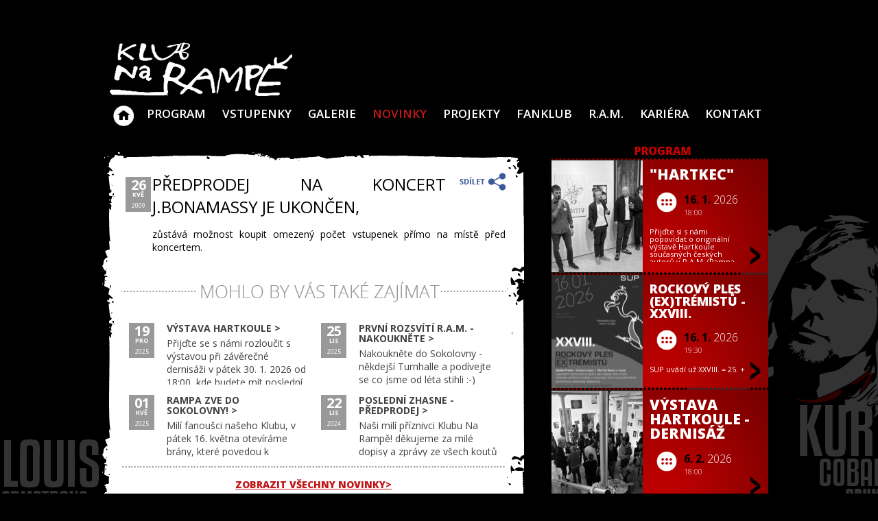

--- FILE ---
content_type: text/html
request_url: https://www.klubnarampe.cz/cs/novinky/predprodej-na-koncert-j-bonamassy-je-ukoncen_1.html
body_size: 7740
content:
<!DOCTYPE html>
<html lang="cs">
<head>
	<meta http-equiv="X-UA-Compatible" content="IE=edge">
	<meta name="viewport" content="width=device-width, initial-scale=1">
<meta name="Author" content="Klub Na Rampě Jablonec nad Nisou">
<meta http-equiv="Content-Type" content="text/html; charset=utf-8">
<meta name="description" content="zůstává možnost koupit omezený počet vstupenek přímo na místě před koncertem.">
<meta property="og:title" content="Předprodej na koncert J.Bonamassy je ukončen,"/>
<meta property="og:type" content="article"/>
<meta property="og:url" content="https://www.klubnarampe.cz/cs/novinky/predprodej-na-koncert-j-bonamassy-je-ukoncen_1.html"/>
<meta property="og:site_name" content="Klub Na Rampě Jablonec nad Nisou"/>
<meta property="og:image" content="http://www.klubnarampe.cz/klubnarampedef.png"/><meta property="og:image:secure_url" content="http://www.klubnarampe.cz/klubnarampedef.png"/>
<meta property="og:description" content="zůstává možnost koupit omezený počet vstupenek přímo na místě před koncertem."/>
<title>Předprodej na koncert J.Bonamassy je ukončen,</title>
<link href="/custom/templates/rampaklub2015/css/klub-na-rampe.css?r=20260112" rel="stylesheet">
<link rel="shortcut icon" href="/favicon.ico">
<link rel="stylesheet" href="//ajax.googleapis.com/ajax/libs/jqueryui/1.11.4/themes/smoothness/jquery-ui.min.css" media="screen">
<link rel="stylesheet" href="/web/tools/magnific-popup.css">
<link href="//fonts.googleapis.com/css?family=Open+Sans:400,400italic,600,600italic,800,800italic,300,300italic,700,700italic&subset=latin,latin-ext" rel="stylesheet">
<link rel="apple-touch-icon" href="/favicon.png">
<link rel="alternate" href="/cs/novinky/predprodej-na-koncert-j-bonamassy-je-ukoncen_1.html" hreflang="cs" />
<link rel="canonical" href="https://www.klubnarampe.cz/cs/novinky/predprodej-na-koncert-j-bonamassy-je-ukoncen_1.html" />
<script src="//ajax.googleapis.com/ajax/libs/jquery/1.11.3/jquery.min.js"></script>
<script src="//ajax.googleapis.com/ajax/libs/jqueryui/1.11.4/jquery-ui.min.js"></script>
<script src="/custom/templates/rampaklub2015/script/jquery.cookie.min.js"></script>
<script src="/web/tools/magnific-popup.min.js"></script>
<script src="/custom/templates/rampaklub2015/script/masonry.min.js"></script>
<script type="text/javascript" src="/web/tools/login/login.js"></script>
<script type="application/ld+json">
		{
		  "@context": "http://schema.org",
		  "@type": "WebSite",
			"name": "Klub Na Rampě Jablonec nad Nisou",
		  "alternateName": "Klub Na Rampě Jablonec nad Nisou: www.klubnarampe.cz",
		  "url": "https://www.klubnarampe.cz/"
		}
		</script>
		<script type="application/ld+json">
		{
		  "@context": "http://schema.org",
		  "@type": "NewsArticle",
		  "mainEntityOfPage": {
		    "@type": "WebPage",
		    "@id": "https://www.klubnarampe.cz/cs/novinky/predprodej-na-koncert-j-bonamassy-je-ukoncen_1.html"
		  },
		  "headline": "Předprodej na koncert J.Bonamassy je ukončen,"
					 , "image": ["http://www.klubnarampe.cz/klubnarampedef.png"] ,
		  "datePublished": "2009-05-26 00:00:00",
		  "dateModified": "2009-05-26 00:00:00",
		  "author": {
		    "@type": "Organization",
		    "name": "Klub Na Rampě Jablonec nad Nisou"
		  },
		   "publisher": {
		    "@type": "Organization",
		    "name": "Klub Na Rampě Jablonec nad Nisou"
		  },
		  "description": ""
		}
		</script>
		<meta property="og:url" content="https://www.klubnarampe.cz/cs/novinky/predprodej-na-koncert-j-bonamassy-je-ukoncen_1.html"><link rel='image_src' href='https://www.klubnarampe.cz/cs/novinky/predprodej-na-koncert-j-bonamassy-je-ukoncen_1.html' /><meta property="og:title" content="Předprodej na koncert J.Bonamassy je ukončen,"><meta property="og:description" content="zůstává možnost koupit omezený počet vstupenek přímo na místě před koncertem."><meta property="og:type" content="website">	<meta property="fb:app_id" content="694623757219302">
	<link rel="alternate" type="application/rss+xml" title="Akce v Klubu Na Rampě Jablonec nad Nisou" href="https://www.klubnarampe.cz/akce.rss" />
	<link rel="alternate" type="application/rss+xml" title="Koncerty v Klubu Na Rampě Jablonec nad Nisou" href="https://www.klubnarampe.cz/koncert.rss" />
	<link rel="alternate" type="application/rss+xml" title="Párty v Klubu Na Rampě Jablonec nad Nisou" href="https://www.klubnarampe.cz/party.rss" />
	<link rel="alternate" type="application/rss+xml" title="Divadlo v Klubu Na Rampě Jablonec nad Nisou" href="https://www.klubnarampe.cz/divadlo.rss" />
	<link rel="alternate" type="application/rss+xml" title="Besedy v Klubu Na Rampě Jablonec nad Nisou" href="https://www.klubnarampe.cz/beseda.rss" />
	<link rel="alternate" type="application/rss+xml" title="Promítání v Klubu Na Rampě Jablonec nad Nisou" href="https://www.klubnarampe.cz/promitani.rss" />
	<link rel="alternate" type="application/rss+xml" title="Ostatní akce v Klubu Na Rampě Jablonec nad Nisou" href="https://www.klubnarampe.cz/ostatni.rss" />
</head>
<body>
<div id="fb-root"></div>
<script>(function(d, s, id) {
	var js, fjs = d.getElementsByTagName(s)[0];
	if (d.getElementById(id)) return;
	js = d.createElement(s); js.id = id;
	js.src = "//connect.facebook.net/cs_CZ/all.js#xfbml=1";
	fjs.parentNode.insertBefore(js, fjs);
}(document, 'script', 'facebook-jssdk'));</script>


<div class='bg_left1'></div>
<div class='bg_right1'></div>

<div id="header">
	<a href="/" title="Klub Na Rampě"><img src="/custom/templates/rampaklub2015/img/default/logo-klub-na-rampe.gif" alt="Logo Klub na Rampě"></a>
	<div id="topBanner"></div>
</div>
<div id="nav">
	<input id="nav-control" type="checkbox"><label for="nav-control"><span>Menu</span></label>
	<ul><li class="liClass1" ><a  href='/cs/' title='Klub Na Rampě - Jablonec nad Nisou: Klub Na Rampě - hudební a kulturní klub v Jablonci nad Nisou.'>Klub Na Rampě - Jablonec nad Nisou</a></li><li class="liClass2" ><a  href='/cs/program.html' title='Program: Program klubu Na Rampě v Jablonci nad Nisou.'>Program</a></li><li class="liClass3" ><a  href='/cs/vstupenky.html' title='VSTUPENKY: Zde se dozvíte vše o tom jak nakoupit vstupenky na akce, kde všude jsou k dostání a jak je objednat i z pohodlí domova... Aktuálně v předprodeji: _(vstupenky na akce, které zde nejsou'>VSTUPENKY</a></li><li class="liClass4" ><a  href='/cs/galerie.html' title='Galerie:'>Galerie</a></li><li class="liClass5" ><a  class='family'  href='/cs/novinky.html' title='Novinky: Bubenická dílna v prosinci nebude, bubeníci, až v lednu! předchozí 2018 následující Nová stránka 08 lis 2018 NOVINKA V PROGRAMU OD LISTOPADU - ZAHRAJ SI DESKOVKY! >Každou středu'>Novinky</a><!--active--></li><li class="liClass6" ><a  href='/cs/projekty.html' title='Projekty:'>Projekty</a></li><li class="liClass7" ><a  href='/cs/fanklub.html' title='Fanklub: Milí fanoušci Klubu Na Rampě. Je vás hodně, kteří jste se v průběhu let minulých přihlásili k odběru novinek, stali jste se našimi příznivci na Facebooku, průběžně nám'>Fanklub</a></li><li class="liClass8" ><a  href='/cs/r-a-m.html' title='R.A.M.: Klub Na Rampě v Jablonci nad Nisou byl 28 let tradičním místem pro muziku, divadlo, besedy a promítání, zábavu a kulturu. V záložkách se dozvíte něco málo o historii našeho'>R.A.M.</a></li><li class="liClass9" ><a  href='/cs/kariera.html' title='Kariéra: Klub Na Rampě tvořil v Jablonci nad Nisou 28 let tradičním místo pro kulturu - hudbu, divadlo, besedy a promítání. Za tu dobu se zde vystřídalo obrovské množství českých'>Kariéra</a></li><li class="liClass10" ><a  href='/cs/kontakt.html' title='Kontakt: KLUB NA RAMPĚ R.A.M. - Rampa Art Movements Fügnerova 1054/5, 466 01 Jablonec nad Nisou 1 Email klub: info@klubnarampe.cz Otevírací doba: Otevíráme v 13.12. prosince 2025 -'>Kontakt</a></li></ul>	
</div>
<div id="content">
	<div id="text">
<div class='newsleft'>
	<div class='txtcontent'>
	<div class='bgtop bgshow'></div>
		
<div class='newsItem newsNadpis'>
	<div class='date'>
		<div class='den'>26</div>
		<div class='mesic'>kvě</div>
		<div class='rok'>2009</div>
	</div>
	<div class='sdilet mtop0' onclick='sdilet(this);return false;'><img src='/custom/templates/rampaklub2015/img/default/sdilet.png'></div>
	<script>
		function sdilet(obj) {
			$(obj).html('').append($('#fbshare'));
		}
	</script>
	<h1 class='leftM50'>Předprodej na koncert J.Bonamassy je ukončen,</h1> <div class='podtitulek leftM50'></div>
</div>
<div class='leftM50'><p>zůstává možnost koupit omezený počet vstupenek přímo na místě před koncertem.</p></div><hr class='mohloByVas'><a href='/cs/novinky/vystava-hartkoule.html' class='newsItem newsHover'>
<div class='date'>
	<div class='den'>19</div>
	<div class='mesic'>pro</div>
	<div class='rok'>2025</div>
</div>
<div class='popis'><h5>Výstava HARTKOULE&nbsp;></h5>Přijďte se s námi rozloučit s výstavou při závěrečné dernisáži v pátek 30. 1. 2026 od 18:00, kde budete mít poslední příležitost prožít atmosféru Hartkoule. Srdečně vás</div></a><a href='/cs/novinky/prvni-rozsviti-r-a-m-nakouknete_1.html' class='newsItem newsHover'>
<div class='date'>
	<div class='den'>25</div>
	<div class='mesic'>lis</div>
	<div class='rok'>2025</div>
</div>
<div class='popis'><h5>První rozsvítí R.A.M. - nakoukněte&nbsp;></h5>Nakoukněte do Sokolovny - někdejší Turnhalle a podívejte se co jsme od léta stihli :-) Výstava, koncerty a DJ. Pomalu to rozjíždíme, buďte u toho. Více v sekci program. Těšíme se</div></a><a href='/cs/novinky/rampa-zve-do-sokolovny.html' class='newsItem newsHover'>
<div class='date'>
	<div class='den'>01</div>
	<div class='mesic'>kvě</div>
	<div class='rok'>2025</div>
</div>
<div class='popis'><h5>RAMPA  ZVE DO SOKOLOVNY!&nbsp;></h5>Milí fanoušci našeho Klubu, v pátek 16. května otevíráme brány, které povedou k novému kulturnímu projektu, jímž jsme se rozhodli oživit další zašlý a zapomenutý kousek Jablonce</div></a><a href='/cs/novinky/posledni-zhasne-predprodej.html' class='newsItem newsHover'>
<div class='date'>
	<div class='den'>22</div>
	<div class='mesic'>lis</div>
	<div class='rok'>2024</div>
</div>
<div class='popis'><h5>POSLEDNÍ ZHASNE - PŘEDPRODEJ&nbsp;></h5>Naši milí příznivci Klubu Na Rampě! děkujeme za milé dopisy a zprávy ze všech koutů republiky i ze zahraničí, od účinkujích i návštěvníků. Děkujeme také za hojnou účast na</div></a><div class="cb"><hr class="mtb10"><a href="/cs/novinky.html" class="jenbold2 center" title="všechny novinky">ZOBRAZIT VŠECHNY NOVINKY></a>
</div>
		<div class='cb'></div>
	<div class='bgbottom bgshow'></div>
		</div>
	<div class='cb'></div>
</div>
<div class='rightcol13'><a href='/cs/program.html' title='Jdi na aktuální program Klubu na Rampě.'><img src='/custom/templates/rampaklub2015/img/default/vpravojdinaprogram.gif' alt='program'></a><div class='hpAkceMainR'><a href='/cs/program/hartkec.html' title='"Hartkec"' class='vpravoAkce'><div class='vpravo akceTermin akceImg' style='background-image:url("/img.php?vyska=163&sirka=600&amp;grey=true&amp;img=data/promofoto/4216/medium/6-whatsapp-image-2026-01-06-at-16-50-18.jpeg");'></div><div class='vpravoAkcePopis'><div class='mistonapopis'><h2  class='akceNazev'>"Hartkec"</h2><div class='vpravoCena'><img src='/custom/templates/rampaklub2015/img/default/over_transparent_ostatni.png' class='typAkceSmall' align='left'><span class='firstline'><strong>16.&nbsp;1.</strong>&nbsp;2026</span><br> 18:00
							</div><div class='popT'>Přijďte si s námi popovídat o originální výstavě Hartkoule současných českých autorů v R.A.M. (Rampa Art Movements).</div></div></div></a></div><div class='hpAkceMainR'><a href='/cs/program/rockovy-ples-ex-tremistu-xxviii.html' title='ROCKOVÝ PLES (EX)TRÉMISTŮ - XXVIII.' class='vpravoAkce'><div class='vpravo akceTermin akceImg' style='background-image:url("/img.php?vyska=600&sirka=133&amp;grey=true&amp;img=data/promofoto/4212/medium/6-plakat-sup-rgb-a4-144ppi.jpg");'></div><div class='vpravoAkcePopis'><div class='mistonapopis'><h2  style='font-size:18px;'  class='akceNazev'>ROCKOVÝ PLES (EX)TRÉMISTŮ - XXVIII.</h2><div class='vpravoCena'><img src='/custom/templates/rampaklub2015/img/default/over_transparent_ostatni.png' class='typAkceSmall' align='left'><span class='firstline'><strong>16.&nbsp;1.</strong>&nbsp;2026</span><br> 19:30
							</div><div class='popT'>SUP uvádí už XXVIII. = 25. + 3. ročník tradičního PLESU (EX)TRÉMISTŮ.  Hrají Hudba Praha, Kohoutí stopa, Maršál Bazén a hosté. V Parkhotelu na Smržovce.</div></div></div></a></div><div class='hpAkceMainR'><a href='/cs/program/vystava-hartkoule-dernisaz.html' title='Výstava HARTKOULE - DERNISÁŽ' class='vpravoAkce'><div class='vpravo akceTermin akceImg' style='background-image:url("/img.php?vyska=163&sirka=600&amp;grey=true&amp;img=data/promofoto/4215/medium/5-vystava2.jpeg");'></div><div class='vpravoAkcePopis'><div class='mistonapopis'><h2  class='akceNazev'>Výstava HARTKOULE - DERNISÁŽ</h2><div class='vpravoCena'><img src='/custom/templates/rampaklub2015/img/default/over_transparent_ostatni.png' class='typAkceSmall' align='left'><span class='firstline'><strong>6.&nbsp;2.</strong>&nbsp;2026</span><br> 18:00
							</div><div class='popT'>Přijďte se s námi rozloučit s výstavou, která představuje průřez současnou českou výtvarnou scénou.</div></div></div></a></div><div class='hpAkceMainR'><a href='/cs/program/ondrej-ruml-matej-benko-trio.html' title='ONDŘEJ RUML & MATĚJ BENKO TRIO' class='vpravoAkce'><div class='vpravo akceTermin akceImg' style='background-image:url("/img.php?vyska=163&sirka=600&amp;grey=true&amp;img=data/promofoto/4213/medium/7-img-0045.jpeg");'></div><div class='vpravoAkcePopis'><div class='mistonapopis'><h2  class='akceNazev'>ONDŘEJ RUML & MATĚJ BENKO TRIO</h2><div class='vpravoCena'><img src='/custom/templates/rampaklub2015/img/default/over_transparent_ostatni.png' class='typAkceSmall' align='left'><span class='firstline'><strong>26.&nbsp;2.</strong>&nbsp;2026</span><br> 19:00
							</div><div class='popT'>Klub R.A.M. vás zve na výjimečný jazzový večer, kdy v rámci  Exclusive Tour doprovodí jabloneckého rodáka Ondřeje Rumla  jazzová kapela  Matej Benko Trio.</div></div></div></a></div><img src='/custom/templates/rampaklub2015/img/default/vpravopodbg.png' alt='program'><a href='/index.php?accept=module&amp;mcn=rampaklub&amp;tw=program&amp;mode=pdf&amp;r=202601122013' title='stáhni aktuální program v pdf'><img src='/custom/templates/rampaklub2015/img/default/vpravostahnivpdf.gif' alt='Program v PDF'></a><div class="fbbg">
			<div class="fb-like-box" data-href="https://www.facebook.com/klubnarampe" data-width="290" data-height="200" data-show-faces="true" data-header="false" data-stream="false" data-show-border="false"></div>
		</div>

<div class="odebirejNovinky">ODEBÍREJ NOVINKY: <input type="text" value="@" id="emailOK"> <input type="submit" id="submitOK" class="submitOK"></div>
<script>
	$("#submitOK").click(function(){
		var email = $("#emailOK").val();
		var regex = /^([a-zA-Z0-9_.+-])+\@(([a-zA-Z0-9-])+\.)+([a-zA-Z0-9]{2,4})+$/;
		if(regex.test(email))
			window.location.href= "/cs/fanklub.html?email="+email;
		else
			alert("Zadejte prosím platnou emailovou adresu.");
	});
</script></div><br>	</div>
	<div class='cb'><br></div>
</div>
<div id="footer">
<div class='tretiny'>
	<h3 id='h3anketa'>ANKETA</h3>
	<div id="anketky"><a href='#foto' class='foto' onclick='anketa("foto");return false;'>foto</a><a href='#video' class='video' onclick='anketa("video");return false;'>video</a><a href='#text' class='text' onclick='anketa(0);return false;'>text</a></div><div id='anketaTxt' class='ankety'><div id='anketaText'></div><div class='anketaVar' id='av1' ><a href='#hlas1' onclick='anketa(1);return false;'></a><span></span><br><div><div></div></div></div><div class='anketaVar' id='av2' ><a href='#hlas2' onclick='anketa(2);return false;'></a><span></span><br><div><div></div></div></div><div class='anketaVar' id='av3' ><a href='#hlas3' onclick='anketa(3);return false;'></a><span></span><br><div><div></div></div></div><div class='anketaHlas'>Celkem hlasovalo: <span id='celkemHlas'></span></div></div><div id='anketaVideo' class='ankety'><iframe width="314" height="235" id="rampavideoB"  src="about:blank" frameborder="0" allowfullscreen></iframe></div><div id='anketaFoto' class='ankety'><a href="/cs/galerie.html" title="Fotogalerie"><img src="about:blank"></a></div></div>
<script>
function anketa(hlas) {
	$('.ankety').hide().removeClass("activeA");
	$('#anketky a').removeClass("activeA");
	if(hlas=="foto") { 
		$('#h3anketa').html("FOTO");
		$('#anketaFoto').show().find("img").attr('src','/data/media/foto/medium/31-2024-11-21-leif-de-leeuw-knr-nz6-5476-35pct.jpg');
		$('#anketky').find('.foto').addClass("activeA");

	} else if(hlas=="video") {
		$('#h3anketa').html("VIDEO");
		$('#anketaVideo').show();
		$('#anketky').find('.video').addClass("activeA");

		$.getJSON('https://gdata.youtube.com/feeds/api/users/klubnarampe/uploads?v=2&alt=jsonc&max-results=1', function(data) {
//			console.log(data);
			for(var i=0; i<data.data.items.length; i++) {
//				console.log(data.data.items[i].title); // title
//				console.log(data.data.items[i].player.default); // description
				var url=data.data.items[i].player.default;
				var tmp = url.split('watch?v=');
				var id = tmp[1].split('&');
				$("#rampavideoB").attr("src","//www.youtube.com/embed/"+id[0]);
			}
		});
	} else {
		$('#h3anketa').html("ANKETA");
		$('#anketaTxt').show();
		$('#anketky').find('.text').addClass("activeA");

		if($.cookie("anketa") == "1" && hlas>0)
			alert("Každý může hlasovat jen jednou.. :-( ");
		else {
			if(hlas>0)
				$.cookie("anketa",1);
			$.get('index.php?accept=module&mcn=rampaklub&tw=program&mode=anketa&hlas='+hlas,function(data){
				var jData = $.parseJSON(data);
				if(jData !== null) {
					$('#anketaText').html(jData.nazev);
					$('#av1 a').html(jData.var1);
					$('#av2 a').html(jData.var2);
					$('#av3 a').html(jData.var3);
					$('#av1 span').html(jData.pct1);
					$('#av2 span').html(jData.pct2);
					$('#av3 span').html(jData.pct3);
					$('#av1 div div').css("width",jData.w1);
					$('#av2 div div').css("width",jData.w2);
					$('#av3 div div').css("width",jData.w3);
					$('#celkemHlas').html(jData.total);
				}
			});
		}
	}
}

$(window).load(function() {
	anketa(0);
});

</script>

<div class='tretiny'>
	<h3>KDE NÁS NAJDETE</h3>
	<a href='https://maps.google.cz/maps?q=klub+na+ramp%C4%9B&ie=UTF8&ll=50.740149,15.212288&spn=0.189023,0.528374&oe=utf-8&client=firefox-a&hq=klub+na+ramp%C4%9B&hnear=Jablonec+nad+Nisou&t=m&z=12&iwloc=A&brcurrent=5,0,0' title='Klub Na Rampě' target='_blank'><img src='/custom/templates/rampaklub2015/img/default/rampa_mapa.png' alt='mapa rampa'>
		ZOBRAZIT NA MAPĚ
	</a>
</div>
<div class='tretiny'>
	<div class='div'>
		<h3>KONTAKT</h3>
		<h4>R.A.M. - Rampa Art Movements</h4>
		Fügnerova 1054/5<br>Jablonec nad Nisou<br>466 01<br><br><table><tr><td>email:</td><td><a href='mailto:info@klubnarampe.cz'>info@klubnarampe.cz</a></td></tr></table>		<br>
		<div class="fb-like" id='fbshare' data-href="https://www.klubnarampe.cz/cs/novinky/predprodej-na-koncert-j-bonamassy-je-ukoncen_1.html" data-width="" data-height="" data-colorscheme="light" data-layout="button_count" data-action="like" data-show-faces="true" data-send="true"></div>
		<div class='cb'> 
			<a href='https://www.facebook.com/klubnarampe' target='_blank' title='Klub Na Rampě na Facebooku' class='fb'>Najdete nás i na Facebooku</a> 
			<a href='https://www.youtube.com/results?search_query=Klub+Na+Ramp%C4%9B+jablonec&oq=Klub+Na+Ramp%C4%9B+jablonec&gs_l=youtube.3...4862.10266.0.10700.5.5.0.0.0.0.163.734.0j5.5.0...0.0...1ac.1.11.youtube.7ydKKtDfxUs' target='_blank' title='Klub Na Rampě na YouTube' class='ytb'>Najdete nás i na YouTube</a> 
			<div id='MicrosoftTranslatorWidget' class='Light' ></div><script type='text/javascript'>setTimeout(function(){{var s=document.createElement('script');s.type='text/javascript';s.charset='UTF-8';s.src=((location && location.href && location.href.indexOf('https') == 0)?'https://ssl.microsofttranslator.com':'https://www.microsofttranslator.com')+'/ajax/v3/WidgetV3.ashx?siteData=ueOIGRSKkd965FeEGM5JtQ**&ctf=True&ui=true&settings=Manual&from=cs';var p=document.getElementsByTagName('head')[0]||document.documentElement;p.insertBefore(s,p.firstChild); }},0);</script>
		</div>
	</div>
</div>
</div>

<div class='cb'></div>

  <footer>© SUNDISK s.r.o. firemní akce <a href='https://www.sundisk.cz' title='www.sundisk.cz' target='_blank'>www.sundisk.cz</a> a rodinné zážitky <a href='https://www.sundiskfamily.cz' title='www.sundiskfamily.cz' target='_blank'>www.sundiskfamily.cz</a>.</footer>

</div> <script>


// $(function() {

	$('a[rel^="lightbox"]').magnificPopup({

		type: 'image',
		closeOnContentClick: false,
		closeBtnInside: false,
		mainClass: 'mfp-with-zoom mfp-img-mobile',
		image: {
			verticalFit: true,
			titleSrc: function(item) {
				return item.el.attr('title');
			}
		},
		gallery: {
			enabled: true
		},
		zoom: {
			enabled: true,
			duration: 300, // don't foget to change the duration also in CSS
			opener: function(element) {
				return element.find('img');
			}
		}
	});
// });

function fixBannersR() {
	$('.hpAkceMainR').each(function(){
		var vpravoAkce = $(this).find('.vpravoAkcePopis');
		var mainH = vpravoAkce.innerHeight(); 
		var totH = vpravoAkce.find('.akceNazev').outerHeight() + vpravoAkce.find('.vpravoCena').outerHeight()+10;
		vpravoAkce.find('.popT').height(Math.floor((mainH - totH)/13)*13); 
	});
}
$(window).ready(function(){
	$('a[href^="http://"]').not('a[href*=klubnarampe]').attr('target','_blank');
	$('a[href^="https://"]').not('a[href*=klubnarampe]').attr('target','_blank');
		fixBannersR();
});

</script>

<script>
                function ipGDPRrun(what){
                    if(what=='all'){
                        (function(i,s,o,g,r,a,m){i['GoogleAnalyticsObject']=r;i[r]=i[r]||function(){
  (i[r].q=i[r].q||[]).push(arguments)},i[r].l=1*new Date();a=s.createElement(o),
  m=s.getElementsByTagName(o)[0];a.async=1;a.src=g;m.parentNode.insertBefore(a,m)
  })(window,document,'script','//www.google-analytics.com/analytics.js','ga');

  ga('create', 'UA-44799120-1', 'klubnarampe.cz');
  ga('send', 'pageview');; return true;
                    }
                }
                
               var ipGDPRtext = 'Používáme soubory cookies nezbytné pro správné fungování webu, netechnické cookies pak pouze s vaším souhlasem.'; 
               var ipGDPRbtn0text =  'Pouze technická cookies'; 
               var ipGDPRbtn1text =  'Souhlasím s cookies'; 
                            
                </script>
                <script  type='text/javascript' src='/web/tools/ipGDPRcookies/ipGDPRcookies.js?v=1.03' defer></script>
                <link href='/web/tools/ipGDPRcookies/ipGDPRcookies.css' rel='stylesheet' type='text/css'>
                </body>
</html>

--- FILE ---
content_type: text/html
request_url: https://www.klubnarampe.cz/cs/novinky/index.php?accept=module&mcn=rampaklub&tw=program&mode=anketa&hlas=0
body_size: 125
content:
{"nazev":"R.A.M.","var1":"Rampa","var2":"Art","var3":"Movements","pct1":"56%","pct2":"25%","pct3":"18%","w1":"145.6px","w2":"65px","w3":"46.8px","total":55}